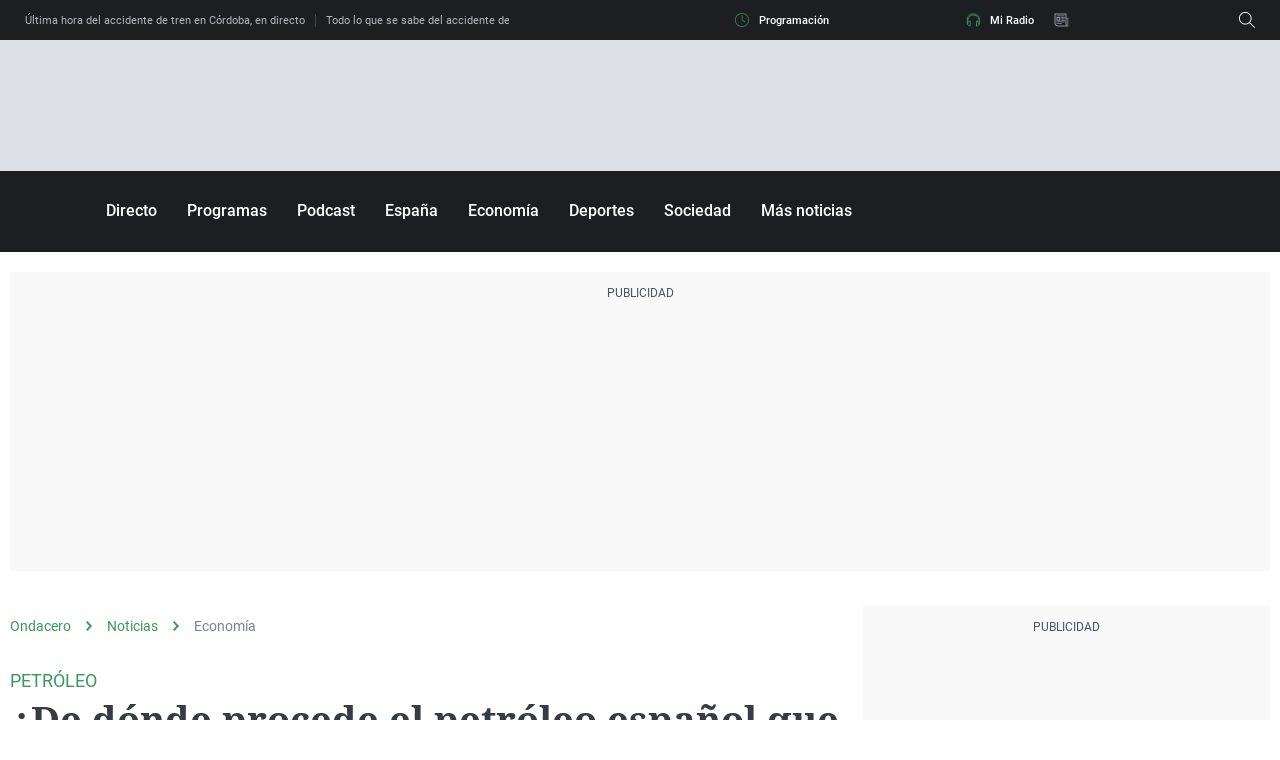

--- FILE ---
content_type: application/x-javascript;charset=utf-8
request_url: https://smetrics.ondacero.es/id?d_visid_ver=5.5.0&d_fieldgroup=A&mcorgid=09DCC8AD54D410FF0A4C98A6%40AdobeOrg&mid=90851569924457433960945733531108342441&ts=1768860515864
body_size: -35
content:
{"mid":"90851569924457433960945733531108342441"}